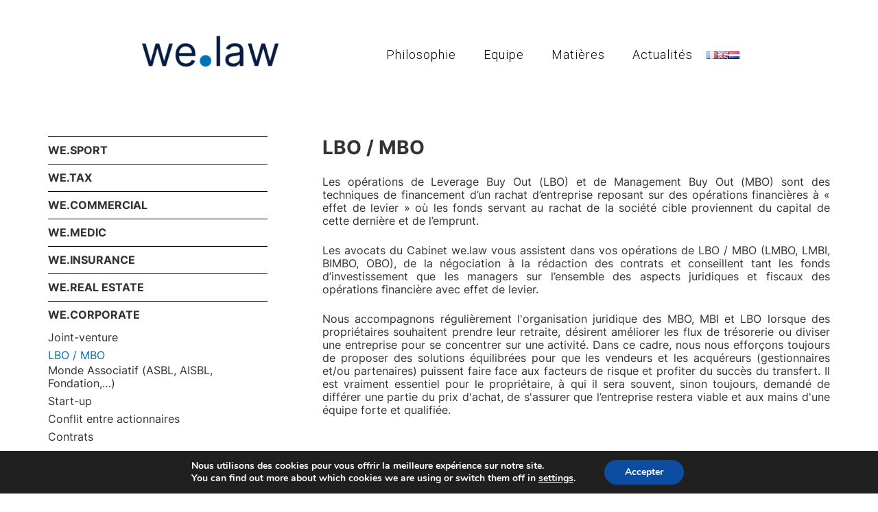

--- FILE ---
content_type: text/html; charset=UTF-8
request_url: https://welaw.be/fr/matieres/corporate-2/lbo-mbo/
body_size: 10887
content:
<!DOCTYPE html><html lang="fr-FR"><head ><meta charset="UTF-8" /><meta name="viewport" content="width=device-width, initial-scale=1" /><meta name='robots' content='index, follow, max-image-preview:large, max-snippet:-1, max-video-preview:-1' /> <link media="all" href="https://welaw.be/wp-content/cache/autoptimize/css/autoptimize_5ce25f4b492b89dfae3b8aa81f121aeb.css" rel="stylesheet"><title>Avocats specialisés en matières de LBO / MBO | we.law</title><meta name="description" content="Le cabinet d&#039;avocats we.law établi à Uccle, Bruxelles, vous assiste dans vos opérations de LBO / MBO (LMBO, LMBI, BIMBO, OBO), de la négociation à la rédaction des contrats." /><link rel="canonical" href="https://welaw.be/fr/matieres/corporate-2/lbo-mbo/" /><meta property="og:locale" content="fr_FR" /><meta property="og:type" content="article" /><meta property="og:title" content="Archives des LBO / MBO" /><meta property="og:description" content="Le cabinet d&#039;avocats we.law établi à Uccle, Bruxelles, vous assiste dans vos opérations de LBO / MBO (LMBO, LMBI, BIMBO, OBO), de la négociation à la rédaction des contrats." /><meta property="og:url" content="https://welaw.be/fr/matieres/corporate-2/lbo-mbo/" /><meta property="og:site_name" content="Cabinet d’avocat Bruxelles:Cabinet we.law Avocat Bruxelles" /><meta property="og:image" content="https://welaw.be/wp-content/uploads/2021/05/avocats-bruxelles.jpg" /><meta property="og:image:width" content="550" /><meta property="og:image:height" content="400" /><meta property="og:image:type" content="image/jpeg" /><meta name="twitter:card" content="summary_large_image" /> <script type="application/ld+json" class="yoast-schema-graph">{"@context":"https://schema.org","@graph":[{"@type":"CollectionPage","@id":"https://welaw.be/fr/matieres/corporate-2/lbo-mbo/","url":"https://welaw.be/fr/matieres/corporate-2/lbo-mbo/","name":"Avocats specialisés en matières de LBO / MBO | we.law","isPartOf":{"@id":"https://welaw.be/en/#website"},"description":"Le cabinet d'avocats we.law établi à Uccle, Bruxelles, vous assiste dans vos opérations de LBO / MBO (LMBO, LMBI, BIMBO, OBO), de la négociation à la rédaction des contrats.","breadcrumb":{"@id":"https://welaw.be/fr/matieres/corporate-2/lbo-mbo/#breadcrumb"},"inLanguage":"fr-FR"},{"@type":"BreadcrumbList","@id":"https://welaw.be/fr/matieres/corporate-2/lbo-mbo/#breadcrumb","itemListElement":[{"@type":"ListItem","position":1,"name":"Home","item":"https://welaw.be/fr/"},{"@type":"ListItem","position":2,"name":"WE.CORPORATE","item":"https://welaw.be/fr/matieres/corporate-2/"},{"@type":"ListItem","position":3,"name":"LBO / MBO"}]},{"@type":"WebSite","@id":"https://welaw.be/en/#website","url":"https://welaw.be/en/","name":"welaw.be","description":"Cabinet d’avocats multidisciplinaire situé à Bruxelles","publisher":{"@id":"https://welaw.be/en/#organization"},"potentialAction":[{"@type":"SearchAction","target":{"@type":"EntryPoint","urlTemplate":"https://welaw.be/en/?s={search_term_string}"},"query-input":{"@type":"PropertyValueSpecification","valueRequired":true,"valueName":"search_term_string"}}],"inLanguage":"fr-FR"},{"@type":"Organization","@id":"https://welaw.be/en/#organization","name":"we.law - Spécialistes du droit commercial, droit immobilier, droit fiscal, droit familial, droit du roulage, droit des assurances et de la responsabilité médicale.","url":"https://welaw.be/en/","logo":{"@type":"ImageObject","inLanguage":"fr-FR","@id":"https://welaw.be/en/#/schema/logo/image/","url":"https://welaw.be/wp-content/uploads/2020/05/logo-welaw-pos-rvb.png","contentUrl":"https://welaw.be/wp-content/uploads/2020/05/logo-welaw-pos-rvb.png","width":1534,"height":344,"caption":"we.law - Spécialistes du droit commercial, droit immobilier, droit fiscal, droit familial, droit du roulage, droit des assurances et de la responsabilité médicale."},"image":{"@id":"https://welaw.be/en/#/schema/logo/image/"}}]}</script> <link rel='dns-prefetch' href='//ws.sharethis.com' /><link rel='dns-prefetch' href='//www.googletagmanager.com' /><link rel='dns-prefetch' href='//fonts.googleapis.com' /><link rel="alternate" type="application/rss+xml" title="Cabinet d’avocat Bruxelles:Cabinet we.law Avocat Bruxelles &raquo; Flux" href="https://welaw.be/fr/feed/" /><link rel="alternate" type="application/rss+xml" title="Cabinet d’avocat Bruxelles:Cabinet we.law Avocat Bruxelles &raquo; Flux des commentaires" href="https://welaw.be/fr/comments/feed/" /><link rel='stylesheet' id='dashicons-css' href='https://welaw.be/wp-includes/css/dashicons.min.css?ver=6.9' type='text/css' media='all' /><link rel='stylesheet' id='minimum-google-fonts-css' href='//fonts.googleapis.com/css?family=Roboto%3A300%2C400%7CRoboto+Slab%3A300%2C400&#038;ver=3.2.1' type='text/css' media='all' /> <script defer type="text/javascript" src="https://welaw.be/wp-includes/js/jquery/jquery.min.js?ver=3.7.1" id="jquery-core-js"></script> <script defer type="text/javascript" src="https://welaw.be/wp-includes/js/jquery/jquery-migrate.min.js?ver=3.4.1" id="jquery-migrate-js"></script> <script defer type="text/javascript" src="https://welaw.be/wp-content/cache/autoptimize/js/autoptimize_single_33002be484a4e5280c6e920c04f43b5a.js?ver=1.0.0" id="minimum-responsive-menu-js"></script> <script defer id='st_insights_js' type="text/javascript" src="https://ws.sharethis.com/button/st_insights.js?publisher=eba0f3ba-f9ab-408c-bc68-c28af5afe749&amp;product=feather&amp;ver=1762897404" id="feather-sharethis-js"></script> <script defer type="text/javascript" src="https://www.googletagmanager.com/gtag/js?id=G-NLB4T0CND9" id="google_gtagjs-js"></script> <script defer id="google_gtagjs-js-after" src="[data-uri]"></script> <meta name="generator" content="Site Kit by Google 1.113.0" /><link rel="alternate" href="https://welaw.be/fr/matieres/corporate-2/lbo-mbo/" hreflang="fr" /><link rel="alternate" href="https://welaw.be/en/expertise/company-and-finance/lbombo/" hreflang="en" /><link rel="pingback" href="https://welaw.be/xmlrpc.php" /><head><title>Cabinet d’Avocat Bruxelles :WeLaw Avocats</title><meta name="description" content="WeLaw Avocats, votre cabinet d’avocats à Bruxelles. Expertise juridique sur mesure en droit des affaires, droit pénal et droit de la famille. Contactez-nous !"><meta name="keywords" content="cabinet d’avocat Bruxelles, WeLaw Avocats, avocat droit des affaires, avocat droit pénal, avocat droit de la famille Bruxelles"><meta name="robots" content="index, follow"><meta charset="UTF-8"><meta name="viewport" content="width=device-width, initial-scale=1.0"><link rel="canonical" href="https://www.welaw-avocats.be"><link rel='stylesheet' id='so-css-genesis-css' href='https://welaw.be/wp-content/cache/autoptimize/css/autoptimize_single_1381efac151cda93ed77f791a6e19c56.css?ver=1694790671' type='text/css' media='all' /></head> <meta name="google-adsense-platform-account" content="ca-host-pub-2644536267352236"><meta name="google-adsense-platform-domain" content="sitekit.withgoogle.com"> <script defer src="[data-uri]"></script> <link rel="icon" href="https://welaw.be/wp-content/uploads/2020/05/cropped-logo-welaw-pos-rvb-32x32.png" sizes="32x32" /><link rel="icon" href="https://welaw.be/wp-content/uploads/2020/05/cropped-logo-welaw-pos-rvb-192x192.png" sizes="192x192" /><link rel="apple-touch-icon" href="https://welaw.be/wp-content/uploads/2020/05/cropped-logo-welaw-pos-rvb-180x180.png" /><meta name="msapplication-TileImage" content="https://welaw.be/wp-content/uploads/2020/05/cropped-logo-welaw-pos-rvb-270x270.png" /></head><body data-rsssl=1 class="archive tax-matieres term-lbo-mbo term-77 wp-theme-genesis wp-child-theme-minimum-pro custom-header header-image sidebar-content genesis-breadcrumbs-hidden genesis-footer-widgets-visible archive-no-results matieres"> <noscript> <iframe src="https://www.googletagmanager.com/ns.html?id=GTM-TW45SM9" height="0" width="0" style="display:none;visibility:hidden"></iframe> </noscript> <div class="site-container"><header class="site-header"><div class="wrap"><div class="title-area"> <a href="https://welaw.be/fr/" rel="home"> <img src="https://welaw.be/wp-content/uploads/2020/05/cropped-logo-welaw-pos-rvb-extend.png" width="253" height="111" alt="Cabinet d’avocat Bruxelles:Cabinet we.law Avocat Bruxelles "> </a><p class="site-title"><a href="https://welaw.be/fr/">Cabinet d’avocat Bruxelles:Cabinet we.law Avocat Bruxelles </a></p></div><div class="widget-area header-widget-area"><nav class="nav-primary" aria-label="Principal"><div class="wrap"><ul id="menu-menu-principal-fr" class="menu genesis-nav-menu menu-primary"><li id="menu-item-1838" class="menu-item menu-item-type-custom menu-item-object-custom menu-item-1838"><a href="//welaw.be/"><span >Philosophie</span></a></li><li id="menu-item-7" class="menu-item menu-item-type-custom menu-item-object-custom menu-item-7"><a href="//welaw.be/fr/equipe"><span >Equipe</span></a></li><li id="menu-item-8" class="menu-item menu-item-type-custom menu-item-object-custom menu-item-8"><a href="//welaw.be/fr/matieres"><span >Matières</span></a></li><li id="menu-item-10" class="menu-item menu-item-type-custom menu-item-object-custom menu-item-10"><a href="//welaw.be/fr/actualites"><span >Actualités</span></a></li><li id="menu-item-627-fr" class="lang-item lang-item-11 lang-item-fr lang-item-first current-lang menu-item menu-item-type-custom menu-item-object-custom menu-item-627-fr"><a href="https://welaw.be/fr/matieres/corporate-2/lbo-mbo/" aria-current="page" hreflang="fr-FR" lang="fr-FR"><span ><img src="[data-uri]" title="Français" alt="Français" /></span></a></li><li id="menu-item-627-en" class="lang-item lang-item-14 lang-item-en menu-item menu-item-type-custom menu-item-object-custom menu-item-627-en"><a href="https://welaw.be/en/expertise/company-and-finance/lbombo/" hreflang="en-GB" lang="en-GB"><span ><img src="[data-uri]" title="English" alt="English" /></span></a></li><li id="menu-item-627-nl" class="lang-item lang-item-18 lang-item-nl no-translation menu-item menu-item-type-custom menu-item-object-custom menu-item-627-nl"><a href="https://welaw.be/nl/" hreflang="nl-NL" lang="nl-NL"><span ><img src="[data-uri]" title="Nederlands" alt="Nederlands" /></span></a></li></ul></div></nav></div></div></header><div class="site-inner"><div class="wrap"><div class="content-sidebar-wrap"><main class="content"><div class="archive-description taxonomy-archive-description taxonomy-description"><h1 class="archive-title">LBO / MBO</h1><p>Les opérations de Leverage Buy Out (LBO) et de Management Buy Out (MBO) sont des techniques de financement d’un rachat d’entreprise reposant sur des opérations financières à « effet de levier » où les fonds servant au rachat de la société cible proviennent du capital de cette dernière et de l’emprunt.</p><p>Les avocats du Cabinet we.law vous assistent dans vos opérations de LBO / MBO (LMBO, LMBI, BIMBO, OBO), de la négociation à la rédaction des contrats et conseillent tant les fonds d’investissement que les managers sur l’ensemble des aspects juridiques et fiscaux des opérations financière avec effet de levier.</p><p>Nous accompagnons régulièrement l'organisation juridique des MBO, MBI et LBO lorsque des propriétaires souhaitent prendre leur retraite, désirent améliorer les flux de trésorerie ou diviser une entreprise pour se concentrer sur une activité. Dans ce cadre, nous nous efforçons toujours de proposer des solutions équilibrées pour que les vendeurs et les acquéreurs (gestionnaires et/ou partenaires) puissent faire face aux facteurs de risque et profiter du succès du transfert. Il est vraiment essentiel pour le propriétaire, à qui il sera souvent, sinon toujours, demandé de différer une partie du prix d'achat, de s'assurer que l’entreprise restera viable et aux mains d'une équipe forte et qualifiée.</p></div><div class="entry"><p>Désolé, aucun contenu ne correspond à vos critères.</p></div></main><aside class="sidebar sidebar-primary widget-area" role="complementary" aria-label="Barre latérale principale"><section id="sgr-custom-taxonomies-menu-2" class="widget sgr-custom-taxonomies-menu"><div class="widget-wrap"><ul><li class="cat-item cat-item-1201"><a href="https://welaw.be/fr/matieres/droit-du-sport/">WE.SPORT</a></li><li class="cat-item cat-item-3"><a href="https://welaw.be/fr/matieres/fiscal-et-patrimonial/">WE.TAX</a><ul class='children'><li class="cat-item cat-item-127"><a href="https://welaw.be/fr/matieres/fiscal-et-patrimonial/audit-fiscal/">Audit fiscal</a></li><li class="cat-item cat-item-133"><a href="https://welaw.be/fr/matieres/fiscal-et-patrimonial/cadre-etranger/">Cadre étranger</a></li><li class="cat-item cat-item-23"><a href="https://welaw.be/fr/matieres/fiscal-et-patrimonial/contentieux-fiscal/">Contentieux fiscal</a></li><li class="cat-item cat-item-28"><a href="https://welaw.be/fr/matieres/fiscal-et-patrimonial/demande-de-decision-anticipee-ruling-fiscal/">Demande de décision anticipée (ruling fiscal)</a></li><li class="cat-item cat-item-137"><a href="https://welaw.be/fr/matieres/fiscal-et-patrimonial/droit-penal-financier/">Droit pénal financier</a></li><li class="cat-item cat-item-25"><a href="https://welaw.be/fr/matieres/fiscal-et-patrimonial/droit-penal-fiscal/">Droit pénal fiscal</a></li><li class="cat-item cat-item-135"><a href="https://welaw.be/fr/matieres/fiscal-et-patrimonial/expatriation-belgique/">Expatriation Belgique</a></li><li class="cat-item cat-item-27"><a href="https://welaw.be/fr/matieres/fiscal-et-patrimonial/fiscalite-des-asbl/">Fiscalité des ASBL</a></li><li class="cat-item cat-item-141"><a href="https://welaw.be/fr/matieres/fiscal-et-patrimonial/fiscalite-des-droits-d-auteur/">Fiscalité des droits d&#039;auteur</a></li><li class="cat-item cat-item-129"><a href="https://welaw.be/fr/matieres/fiscal-et-patrimonial/fiscalite-immobiliere/">Fiscalité immobilière</a></li><li class="cat-item cat-item-121"><a href="https://welaw.be/fr/matieres/fiscal-et-patrimonial/liquidation-partage/">Liquidation-partage</a></li><li class="cat-item cat-item-26"><a href="https://welaw.be/fr/matieres/fiscal-et-patrimonial/planification-successorale-patrimoniale/">Planification successorale / patrimoniale</a></li><li class="cat-item cat-item-4"><a href="https://welaw.be/fr/matieres/fiscal-et-patrimonial/procedure-fiscale/">Procédure fiscale</a></li><li class="cat-item cat-item-125"><a href="https://welaw.be/fr/matieres/fiscal-et-patrimonial/recouvrement-fiscal/">Recouvrement fiscal</a></li><li class="cat-item cat-item-119"><a href="https://welaw.be/fr/matieres/fiscal-et-patrimonial/regularisation-fiscale-dlu-quater/">Régularisation fiscale (DLU Quater)</a></li><li class="cat-item cat-item-139"><a href="https://welaw.be/fr/matieres/fiscal-et-patrimonial/societe-holding/">Société holding</a></li><li class="cat-item cat-item-123"><a href="https://welaw.be/fr/matieres/fiscal-et-patrimonial/succession/">Succession</a></li><li class="cat-item cat-item-24"><a href="https://welaw.be/fr/matieres/fiscal-et-patrimonial/taxe-communale/">Taxe communale</a></li><li class="cat-item cat-item-131"><a href="https://welaw.be/fr/matieres/fiscal-et-patrimonial/tva/">TVA</a></li></ul></li><li class="cat-item cat-item-8"><a href="https://welaw.be/fr/matieres/we-commercial/">WE.COMMERCIAL</a><ul class='children'><li class="cat-item cat-item-157"><a href="https://welaw.be/fr/matieres/we-commercial/bail-commercial/">Bail commercial</a></li><li class="cat-item cat-item-159"><a href="https://welaw.be/fr/matieres/we-commercial/conditions-generales-de-vente/">Conditions générales de vente</a></li><li class="cat-item cat-item-143"><a href="https://welaw.be/fr/matieres/we-commercial/contentieux-commercial/">Contentieux commercial</a></li><li class="cat-item cat-item-153"><a href="https://welaw.be/fr/matieres/we-commercial/distribution/">Distribution</a></li><li class="cat-item cat-item-947"><a href="https://welaw.be/fr/matieres/we-commercial/droit-de-la-consommation/">Droit de la consommation</a></li><li class="cat-item cat-item-161"><a href="https://welaw.be/fr/matieres/we-commercial/droit-des-entreprises-en-difficulte-faillite-reorganisation-judiciaire/">Droit des entreprises en difficulté (faillite/réorganisation judiciaire)</a></li><li class="cat-item cat-item-155"><a href="https://welaw.be/fr/matieres/we-commercial/insolvabilite/">Insolvabilité</a></li><li class="cat-item cat-item-147"><a href="https://welaw.be/fr/matieres/we-commercial/pratiques-de-commerce/">Pratiques de marché / Concurrence / Droit de la consommation</a></li><li class="cat-item cat-item-145"><a href="https://welaw.be/fr/matieres/we-commercial/recuperation-de-creance/">Récupération de créance</a></li><li class="cat-item cat-item-149"><a href="https://welaw.be/fr/matieres/we-commercial/saisie/">Saisie</a></li></ul></li><li class="cat-item cat-item-1040"><a href="https://welaw.be/fr/matieres/responsabilite-medicale/">WE.MEDIC</a><ul class='children'><li class="cat-item cat-item-1049"><a href="https://welaw.be/fr/matieres/responsabilite-medicale/erreur-medicale-faute-medicale/">Erreur médicale &#8211; Faute médicale</a></li><li class="cat-item cat-item-1053"><a href="https://welaw.be/fr/matieres/responsabilite-medicale/indemnisation-du-dommage-corporel/">Indemnisation du dommage corporel</a></li><li class="cat-item cat-item-1051"><a href="https://welaw.be/fr/matieres/responsabilite-medicale/accident-medical-sans-responsabilite/">Accident médical sans responsabilité</a></li></ul></li><li class="cat-item cat-item-10"><a href="https://welaw.be/fr/matieres/responsabilite-et-assurance/">WE.INSURANCE</a><ul class='children'><li class="cat-item cat-item-165"><a href="https://welaw.be/fr/matieres/responsabilite-et-assurance/contentieux-judiciaire/">Contentieux judiciaire</a></li><li class="cat-item cat-item-163"><a href="https://welaw.be/fr/matieres/responsabilite-et-assurance/responsabilite/">Responsabilité</a></li><li class="cat-item cat-item-169"><a href="https://welaw.be/fr/matieres/responsabilite-et-assurance/dommage-corporel/">Dommage corporel</a></li><li class="cat-item cat-item-167"><a href="https://welaw.be/fr/matieres/responsabilite-et-assurance/assurance/">Assurance</a></li><li class="cat-item cat-item-171"><a href="https://welaw.be/fr/matieres/responsabilite-et-assurance/roulage/">Roulage</a></li></ul></li><li class="cat-item cat-item-9"><a href="https://welaw.be/fr/matieres/immobilier/">WE.REAL ESTATE</a><ul class='children'><li class="cat-item cat-item-931"><a href="https://welaw.be/fr/matieres/immobilier/acquisition-de-societe-immobiliere/">Acquisition de société immobilière</a></li><li class="cat-item cat-item-201"><a href="https://welaw.be/fr/matieres/immobilier/audit-juridique-d-investissement-immobiliers/">Audit juridique d&#039;investissements immobiliers</a></li><li class="cat-item cat-item-179"><a href="https://welaw.be/fr/matieres/immobilier/bail/">Bail</a></li><li class="cat-item cat-item-181"><a href="https://welaw.be/fr/matieres/immobilier/copropriete/">Copropriété</a></li><li class="cat-item cat-item-185"><a href="https://welaw.be/fr/matieres/immobilier/demembrement-de-propriete/">Démembrement de propriété / usufruit / emphythéose / superficie</a></li><li class="cat-item cat-item-187"><a href="https://welaw.be/fr/matieres/immobilier/droit-de-la-construction/">Droit de la construction</a></li><li class="cat-item cat-item-193"><a href="https://welaw.be/fr/matieres/immobilier/droit-fiscal-immobilier/">Droit fiscal immobilier</a></li><li class="cat-item cat-item-189"><a href="https://welaw.be/fr/matieres/immobilier/loi-breyne-garantie-decenale/">Loi Breyne / garantie décennale</a></li><li class="cat-item cat-item-195"><a href="https://welaw.be/fr/matieres/immobilier/promotion-immobiliere/">Promotion immobilière</a></li><li class="cat-item cat-item-191"><a href="https://welaw.be/fr/matieres/immobilier/responsabilite-entrepreneur-architecte/">Responsabilité entrepreneur / architecte</a></li></ul></li><li class="cat-item cat-item-6 current-cat-parent current-cat-ancestor"><a href="https://welaw.be/fr/matieres/corporate-2/">WE.CORPORATE</a><ul class='children'><li class="cat-item cat-item-75"><a href="https://welaw.be/fr/matieres/corporate-2/joint-venture/">Joint-venture</a></li><li class="cat-item cat-item-77 current-cat"><a aria-current="page" href="https://welaw.be/fr/matieres/corporate-2/lbo-mbo/">LBO / MBO</a></li><li class="cat-item cat-item-109"><a href="https://welaw.be/fr/matieres/corporate-2/monde-associatif/">Monde Associatif (ASBL, AISBL, Fondation,…)</a></li><li class="cat-item cat-item-943"><a href="https://welaw.be/fr/matieres/corporate-2/start-up/">Start-up</a></li><li class="cat-item cat-item-99"><a href="https://welaw.be/fr/matieres/corporate-2/conflit-entre-actionnaires/">Conflit entre actionnaires</a></li><li class="cat-item cat-item-113"><a href="https://welaw.be/fr/matieres/corporate-2/contrats/">Contrats</a></li><li class="cat-item cat-item-71"><a href="https://welaw.be/fr/matieres/corporate-2/corporate/">Corporate</a></li><li class="cat-item cat-item-87"><a href="https://welaw.be/fr/matieres/corporate-2/faillite-depot-de-bilan-entreprise-en-difficulte-reorganisation-judiciaire/">Faillite / dépôt de bilan / entreprise en difficulté / réorganisation judiciaire</a></li><li class="cat-item cat-item-73"><a href="https://welaw.be/fr/matieres/corporate-2/fusions-et-acquisitions/">Fusions et Acquisitions</a></li></ul></li><li class="cat-item cat-item-1038"><a href="https://welaw.be/fr/matieres/droit-familial/">WE.FAMILY</a></li></ul></div></section></aside></div></div></div><div class="footer-widgets"><div class="wrap"><div class="widget-area footer-widgets-1 footer-widget-area"><section id="text-3" class="widget widget_text"><div class="widget-wrap"><h4 class="widget-title widgettitle">Contact</h4><div class="textwidget"><p><a href="mailto:info@welaw.be">info@welaw.be</a></p></div></div></section></div><div class="widget-area footer-widgets-2 footer-widget-area"><section id="text-4" class="widget widget_text"><div class="widget-wrap"><h4 class="widget-title widgettitle">Adresse</h4><div class="textwidget"><a target="_blank" href="https://www.google.be/maps/place/Boulevard+de+la+Cambre+45,+1000+Bruxelles/@50.8160595,4.3714011,17z/data=!3m1!4b1!4m5!3m4!1s0x47c3c4e8a132aa53:0xc49fc650f3169912!8m2!3d50.8160561!4d4.3735898">Boulevard de la Cambre, 45<br /> 1000 Bruxelles </a></div></div></section></div><div class="widget-area footer-widgets-3 footer-widget-area"><section id="text-11" class="widget widget_text"><div class="widget-wrap"><h4 class="widget-title widgettitle">Termes &#038; Conditions Générales</h4><div class="textwidget"><p><a href="//welaw.be/fr/termes-conditions-generales/">Cliquez ici pour les parcourir</a></p></div></div></section><section id="text-16" class="widget widget_text"><div class="widget-wrap"><h4 class="widget-title widgettitle">Politique de cookies</h4><div class="textwidget"><p><a href="https://welaw.be/fr/politica-cookies/">Cliquez ici pour les parcourir</a></p></div></div></section><section id="text-17" class="widget widget_text"><div class="widget-wrap"><h4 class="widget-title widgettitle">Politique de confidentialité</h4><div class="textwidget"><p><a href="https://welaw.be/fr/politique-de-confidentialite/">Cliquez ici pour les parcourir</a></p></div></div></section></div><div class="widget-area footer-widgets-4 footer-widget-area"><section id="text-10" class="widget widget_text"><div class="widget-wrap"><h4 class="widget-title widgettitle">we.law</h4><div class="textwidget"></div></div></section><section id="polylang-3" class="widget widget_polylang"><div class="widget-wrap"><ul><li class="lang-item lang-item-11 lang-item-fr lang-item-first current-lang"><a lang="fr-FR" hreflang="fr-FR" href="https://welaw.be/fr/matieres/corporate-2/lbo-mbo/">Français</a></li><li class="lang-item lang-item-14 lang-item-en"><a lang="en-GB" hreflang="en-GB" href="https://welaw.be/en/expertise/company-and-finance/lbombo/">English</a></li><li class="lang-item lang-item-18 lang-item-nl no-translation"><a lang="nl-NL" hreflang="nl-NL" href="https://welaw.be/nl/">Nederlands</a></li></ul></div></section></div></div></div><footer class="site-footer"><div class="wrap"><p>Copyright &#x000A9;&nbsp;2026 · <a href="http://my.studiopress.com/themes/minimum/">Minimum Pro</a> on <a href="https://www.studiopress.com/">Genesis Framework</a> · <a href="https://wordpress.org/">WordPress</a> · <a rel="nofollow" href="https://welaw.be/wp-login.php">Se connecter</a></p></div></footer></div><script type="speculationrules">{"prefetch":[{"source":"document","where":{"and":[{"href_matches":"/*"},{"not":{"href_matches":["/wp-*.php","/wp-admin/*","/wp-content/uploads/*","/wp-content/*","/wp-content/plugins/*","/wp-content/themes/minimum-pro/*","/wp-content/themes/genesis/*","/*\\?(.+)"]}},{"not":{"selector_matches":"a[rel~=\"nofollow\"]"}},{"not":{"selector_matches":".no-prefetch, .no-prefetch a"}}]},"eagerness":"conservative"}]}</script> <aside id="moove_gdpr_cookie_info_bar" class="moove-gdpr-info-bar-hidden moove-gdpr-align-center moove-gdpr-dark-scheme gdpr_infobar_postion_bottom" aria-label="GDPR Cookie Banner" style="display: none;"><div class="moove-gdpr-info-bar-container"><div class="moove-gdpr-info-bar-content"><div class="moove-gdpr-cookie-notice"><p>Nous utilisons des cookies pour vous offrir la meilleure expérience sur notre site.</p><p>You can find out more about which cookies we are using or switch them off in <button data-href="#moove_gdpr_cookie_modal" class="change-settings-button">settings</button>.</p></div> <div class="moove-gdpr-button-holder"> <button class="mgbutton moove-gdpr-infobar-allow-all gdpr-fbo-0" aria-label="Accepter" >Accepter</button></div> </div> </div> </aside> <script defer type="text/javascript" src="https://welaw.be/wp-content/cache/autoptimize/js/autoptimize_single_abe05b72923a1219d0ad0237f042e1d0.js?ver=6.9" id="follow-js"></script> <script defer id="moove_gdpr_frontend-js-extra" src="[data-uri]"></script> <script defer type="text/javascript" src="https://welaw.be/wp-content/cache/autoptimize/js/autoptimize_single_11feadfc84b9cabd6cfc5d7a542dc059.js?ver=4.12.8" id="moove_gdpr_frontend-js"></script> <script defer id="moove_gdpr_frontend-js-after" src="[data-uri]"></script> <div id="moove_gdpr_cookie_modal" class="gdpr_lightbox-hide" role="complementary" aria-label="GDPR Settings Screen"><div class="moove-gdpr-modal-content moove-clearfix logo-position-left moove_gdpr_modal_theme_v1"> <button class="moove-gdpr-modal-close" aria-label="Close GDPR Cookie Settings"> <span class="gdpr-sr-only">Close GDPR Cookie Settings</span> <span class="gdpr-icon moovegdpr-arrow-close"></span> </button><div class="moove-gdpr-modal-left-content"><div class="moove-gdpr-company-logo-holder"> <img src="https://welaw.be/wp-content/plugins/gdpr-cookie-compliance/dist/images/gdpr-logo.png" alt="Cabinet d’avocat Bruxelles:Cabinet we.law Avocat Bruxelles " width="350" height="233" class="img-responsive" /></div> <ul id="moove-gdpr-menu"><li class="menu-item-on menu-item-privacy_overview menu-item-selected"> <button data-href="#privacy_overview" class="moove-gdpr-tab-nav" aria-label="Résumé de la politique de confidentialité"> <span class="gdpr-nav-tab-title">Résumé de la politique de confidentialité</span> </button></li><li class="menu-item-strict-necessary-cookies menu-item-off"> <button data-href="#strict-necessary-cookies" class="moove-gdpr-tab-nav" aria-label="Cookies strictement nécessaires"> <span class="gdpr-nav-tab-title">Cookies strictement nécessaires</span> </button></li></ul><div class="moove-gdpr-branding-cnt"> <a href="https://wordpress.org/plugins/gdpr-cookie-compliance/" rel="noopener noreferrer" target="_blank" class='moove-gdpr-branding'>Powered by&nbsp; <span>GDPR Cookie Compliance</span></a></div> </div> <div class="moove-gdpr-modal-right-content"><div class="moove-gdpr-modal-title"></div> <div class="main-modal-content"><div class="moove-gdpr-tab-content"><div id="privacy_overview" class="moove-gdpr-tab-main"> <span class="tab-title">Résumé de la politique de confidentialité</span><div class="moove-gdpr-tab-main-content"><p>Ce site utilise des cookies afin que nous puissions vous fournir la meilleure expérience utilisateur possible. Les informations sur les cookies sont stockées dans votre navigateur et remplissent des fonctions telles que vous reconnaître lorsque vous revenez sur notre site Web et aider notre équipe à comprendre les sections du site que vous trouvez les plus intéressantes et utiles.</p></div> </div> <div id="strict-necessary-cookies" class="moove-gdpr-tab-main" style="display:none"> <span class="tab-title">Cookies strictement nécessaires</span><div class="moove-gdpr-tab-main-content"><p>Cette option doit être activée à tout moment afin que nous puissions enregistrer vos préférences pour les réglages de cookie.</p><div class="moove-gdpr-status-bar "><div class="gdpr-cc-form-wrap"><div class="gdpr-cc-form-fieldset"> <label class="cookie-switch" for="moove_gdpr_strict_cookies"> <span class="gdpr-sr-only">Enable or Disable Cookies</span> <input type="checkbox" aria-label="Cookies strictement nécessaires" value="check" name="moove_gdpr_strict_cookies" id="moove_gdpr_strict_cookies"> <span class="cookie-slider cookie-round" data-text-enable="Activé" data-text-disabled="Désactivé"></span> </label></div> </div> </div> <div class="moove-gdpr-strict-warning-message" style="margin-top: 10px;"><p>Si vous désactivez ce cookie, nous ne pourrons pas enregistrer vos préférences. Cela signifie que chaque fois que vous visitez ce site, vous devrez activer ou désactiver à nouveau les cookies.</p></div> </div> </div> </div> </div> <div class="moove-gdpr-modal-footer-content"><div class="moove-gdpr-button-holder"> <button class="mgbutton moove-gdpr-modal-allow-all button-visible" aria-label="Tout activer">Tout activer</button> <button class="mgbutton moove-gdpr-modal-save-settings button-visible" aria-label="Enregistrer les réglages">Enregistrer les réglages</button></div> </div> </div> <div class="moove-clearfix"></div></div> </div> </body></html>

<!-- Cachify | https://cachify.pluginkollektiv.org
DB Cache @ 20.01.2026 18:27:53
Without Cachify: 165 DB queries, 1,23 seconds, 96,93 Mo
With Cachify: 84 DB queries, 0,48 seconds, 93,04 Mo
-->

--- FILE ---
content_type: text/css
request_url: https://welaw.be/wp-content/cache/autoptimize/css/autoptimize_single_1381efac151cda93ed77f791a6e19c56.css?ver=1694790671
body_size: 2137
content:
@font-face{font-family:'Whitney Book Regular';src:url(//guilmotbassine.com/wp-content/themes/minimum-pro/font/whitney_book-webfont.ttf)}@font-face{font-family:'Whitney Bold';src:url(//guilmotbassine.com/wp-content/themes/minimum-pro/font/whitney-bold-webfont.ttf)}@font-face{font-family:'Archer Book'}@font-face{font-family:'Archer Bold';src:url(//guilmotbassine.com/wp-content/themes/minimum-pro/font/Archer-Bold-Pro.otf)}@font-face{font-family:"Inter Bold";src:url(//welaw.be/wp-content/themes/minimum-pro/font/Inter-Bold.ttf)}@font-face{font-family:"Inter Regular";src:url(//welaw.be/wp-content/themes/minimum-pro/font/Inter-Regular.ttf)}@font-face{font-family:"Inter Extra-light";src:url(//welaw.be/wp-content/themes/minimum-pro/font/Inter-ExtraLight.ttf)}html,body{height:100%;font-family:'Inter Regular'}body.home .site-inner .content-sidebar-wrap{display:none}h1,h2,h3,h4,h5,h6,h7{font-family:'Inter Extra-light'}.content ol,.content ul{margin-left:30px;margin-bottom:30px}.content ol li,.content ul li{margin:3px 0}.content{text-align:justify}.site-container{min-height:100%;position:relative}.site-inner{padding-bottom:400px}a:hover,li.current-menu-item>a,li.current-cat>a{color:#0071b9}p{text-align:justify}.site-header{position:static;border-bottom:none;padding:0 40px}.minimum .site-tagline{margin-top:250px;padding:0;background:0 0}.site-tagline .site-tagline-left{display:none}.site-tagline .site-tagline-right{float:right;text-align:left}.site-tagline p{font-size:20px;padding-bottom:20px;color:#fff}.site-header>.wrap{display:flex;flex-direction:row;padding:30px 0;justify-content:space-between;align-items:center}.site-header .site-title a{display:none}.site-header .title-area{width:200px;margin:5px}.nav-primary{background:0 0}.nav-primary .menu-item a{text-transform:none;font-size:18px;font-weight:100;color:#000}.nav-primary .menu-item.lang-item a{padding:0;margin:0}.nav-primary .menu-item.lang-item span{display:flex}.nav-primary .current-lang a{text-decoration:underline}.nav-primary .menu-item a:hover{color:#0071b9}.nav-primary .current-menu-item>a{color:#0071b9}.nav-primary .genesis-nav-menu .sub-menu{border-top:none}.nav-primary .genesis-nav-menu .sub-menu a{background:#fff;border:none;border-left:1px solid #fff;color:#000;font-size:16px;width:220px;padding:10px 20px;line-height:1.2}.nav-primary .genesis-nav-menu .sub-menu a:hover{color:#0071b9;border-color:#0071b9}.home-featured{border-bottom:none;margin-bottom:100px}.home-featured .wrap{display:flex;flex-direction:row;flex-wrap:nowrap;justify-content:center}.home-featured-right.widget-area,.home-featured-left.widget-area{flex-basis:0;flex-grow:1}.entry-content p{line-height:1.2}.entry-content p strong{font-family:'Inter Bold'}.footer-widgets{background:#999;width:100%;padding:30px 0;position:absolute;bottom:0}.footer-widgets .wrap{width:100%;display:flex;flex-direction:row;flex-wrap:wrap;justify-content:space-around;align-content:center;align-items:flex-start}.footer-widgets-1,.footer-widgets-2,.footer-widgets-3,.footer-widgets-4{flex:1 1 200px;padding:0 10px}.footer-widgets .widgettitle{font-family:'Inter Extra-light';border-top:1px solid #000;padding:15px 0 0;margin:20px 0 0;font-size:16px;text-transform:capitalize}.footer-widgets .textwidget{font-family:'Inter Regular';font-size:14px}.footer-widgets .widget_polylang li{display:inline-block}.footer-widgets .widget_polylang li a{font-size:16px;text-transform:uppercase}.footer-widgets .widget_polylang .current-lang a{border-color:#0071b9;font-weight:500;color:#0071b9}.site-footer{display:none}.sidebar-content .site-inner{padding-top:40px}.sidebar-content .wrap,.sidebar-content .content-sidebar-wrap{display:flex;justify-content:space-between}.sidebar-content .sidebar,.sidebar-content .content{float:none;width:auto;margin:0}.sidebar-content .content-sidebar-wrap{flex:1 1 80%}.sidebar-content .sidebar-primary{flex:1 1 auto;max-width:400px;font-family:'Inter Bold';padding-right:80px}.sidebar-content .content{order:2;flex:1 1 40%}.sidebar-content.matieres:not(.page) .content .entry{display:none}.sidebar-content .archive-title{font-family:'Inter Bold';font-size:28px}.sidebar-content .archive-description{background:0 0;padding:0;line-height:1.2}.sidebar-content .sidebar li{list-style-type:none;margin:0}.sidebar-content .sidebar li h3{margin:0}.sidebar-content .sidebar-primary li a{display:inline-block;width:100%;border-top:1px solid #000;border-bottom:none;line-height:1.2;padding:10px 0;font-size:16px}.sidebar-content .sidebar-primary ul:not(.children){border-bottom:1px solid #000}.sidebar-content .sidebar-primary li li{padding:0;margin:0}.sidebar-content .sidebar-primary li li a{padding:0;margin:0;border:none;font-family:"Inter Regular";font-size:16px;line-height:1.2}.sidebar-content .sidebar-primary li li:last-child a{border:none;padding-bottom:15px}.matieres .archive-description{margin-bottom:0}.termes_de_matieres ul{list-style:none}.termes_de_matieres li{//display:inline-block}.termes_de_matieres li:before{color:#0071b9;font-weight:400;content:'\0020\00a0\00a0\\\00a0\0020'}.termes_de_matieres li:first-child:before{//content:none}.termes .entry-title{line-height:1}.termes .entry-title a{font-family:"Inter Regular";font-size:16px;line-height:0.;border-bottom:1px dotted #333}.termes .entry-title a:hover{color:#0071b9}.termes .entry{margin-bottom:0}.termes h1:before{content:"\\\00a0";color:#0071b9}.termes .content .archive-description{background:0 0}body.actualites .site-inner .wrap{max-width:840px}body.actualites a.synved-social-button{float:right;filter:grayscale(50%) saturate(100%);margin-left:10px !important}.sidebar-content .entry-title{font-family:'Inter Bold';font-size:28px}.archive-actualites .entry{border-bottom:1px solid #000}.archive-actualites .entry-title{font-family:'Inter Bold',Serif;font-size:22px;margin-bottom:10px}.archive-actualites .entry-footer,.archive-actualites .entry-meta{font-family:"Inter Regular";text-align:right}.archive-actualites .entry-title a{display:inline-block;color:#0071b9;font-weight:200}.archive-actualites .entry-title a:hover{color:#000}.archive-actualites .entry-content p{margin-bottom:12px}.archive-actualites h1{margin-bottom:50px;text-align:center}.termes_connexes ul{text-align:left;list-style:none;margin-bottom:5px}.termes_connexes li{display:inline-block}.termes_connexes li:before{color:#0071b9;font-weight:400;content:'\0020\00a0\00a0\\\00a0\0020'}.termes_connexes li:first-child:before{//content:none}.prevnext{color:#0071b9}.pagination li a{background:0 0;color:#000}.pagination li.active a{background:#0071b9;color:#fff}.pagination li a:hover{background:#0071b9;color:#fff}.equipe .content{display:flex;flex-direction:row;flex-wrap:wrap;justify-content:space-around}.equipe .membre{flex:1 1 auto;min-width:200px;max-width:250px}.equipe .membre a{border:none}.equipe .membre span{font-family:'Inter Bold';width:100%;display:inline-block;text-align:center;padding:30px 0;margin-bottom:30px}.membre .content{display:flex;flex-direction:row;justify-content:space-between}.membre h1,.membre h2{font-family:"Inter Bold"}.membre h1{font-family:"Inter Bold";padding-bottom:0;margin-bottom:20px}.membre h2{font-family:"Inter Bold";font-size:17px;border-bottom:1px solid #000}.membre h3{display:none;font-family:"Inter Extra-light";color:#999;font-size:16px}.membre-left,.membre-right{flex:1 1 auto;max-width:43%}.membre .membre-description{line-height:1.2}.membre .membre-contact{padding-left:60px}.membre .membre-contact>span:before{content:"\2014\00a0\00a0"}.membre .membre-contact>span{font-family:"Inter Bold"}.membre .membre-photo img{max-height:500px;margin-left:auto;margin-right:auto;display:block;margin-bottom:30px;margin-top:7px}.membre .membre-meta{display:flex;flex-wrap:wrap;justify-content:space-between}.membre .membre-meta p{text-align:left}.membre .membre-meta>div{flex:1 1 45%;min-width:45%;max-width:45%;padding:10px 0;font-size:13px}.membre .membre-meta>div ul{margin-bottom:0}.membre .membre-meta strong{font-weight:600}.membre .membre-meta ul{margin-left:0}.membre .membre-meta li{list-style-type:none}.membre .membre-meta .list-membre-recent span{display:block}.secteurs .entry-content{-webkit-column-count:3;-moz-column-count:3;column-count:3;-webkit-column-rule:1px solid #0071b9;-moz-column-rule:1px solid #0071b9;column-rule:1px solid #0071b9}.secteurs ul li{list-style-type:none;margin:0 0 5px}@media only screen and (max-width:1023px){.minimum .site-tagline{padding:5%}.site-inner{padding-bottom:600px}.secteurs .entry-content{-webkit-column-count:2;-moz-column-count:2;column-count:2}}@media only screen and (max-width:768px){.home-featured-left.widget-area{display:none}.site-tagline p{font-size:16px;padding-bottom:10px;line-height:1.3}.responsive-menu-icon:before{color:#000;font-size:50px}.membre .content{flex-direction:column}.membre-left,.membre-right{max-width:100%;padding-bottom:60px}.sidebar-content .content-sidebar-wrap{flex-direction:column}.sidebar-content .sidebar-primary{max-width:100%;padding-right:0}.sidebar-content.actualites .sidebar-primary{order:3}.site-inner{padding-bottom:600px}.secteurs .entry-content{-webkit-column-count:1;-moz-column-count:1;column-count:1}.genesis-nav-menu.responsive-menu .lang-item{display:inline-block}}